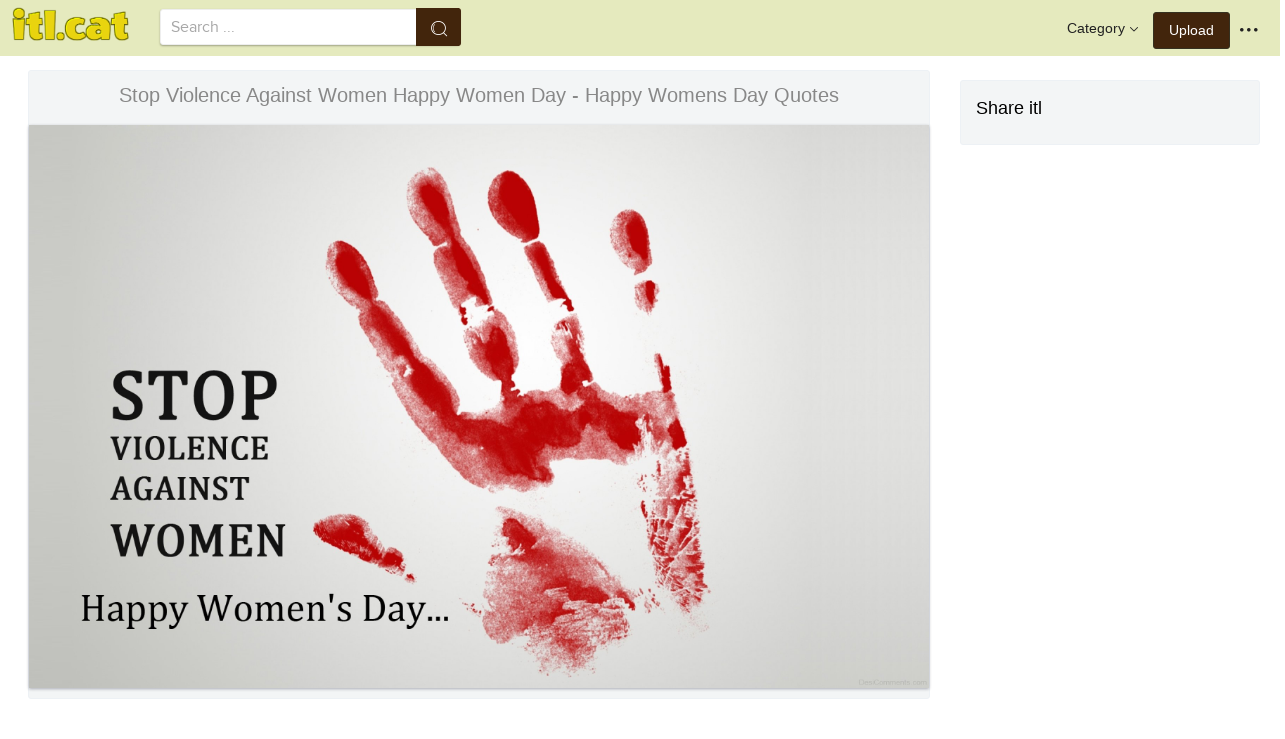

--- FILE ---
content_type: text/html;charset=utf-8
request_url: https://www.itl.cat/wallview/ihoixJ_stop-violence-against-women-happy-women-day-happy/
body_size: 8148
content:





<!DOCTYPE html>
<html lang="en"><head>
<meta http-equiv="Content-Type" content="text/html; charset=UTF-8">

    <title>Stop Violence Against Women Happy Women Day - Happy Womens Day Quotes (#179520) - HD Wallpaper & Backgrounds Download</title>
	<meta name="keywords" content="Stop Violence Against Women Happy Women Day - Happy Womens Day Quotes, wallpapers & background download">
	<meta name="description" content="Stop Violence Against Women Happy Women Day - Happy Womens Day Quotes is hd wallpapers & backgrounds for desktop or mobile device. To find more wallpapers on Itl.cat.">    

<meta name="viewport" content="user-scalable=no, width=device-width, initial-scale=1.0, maximum-scale=1.0">
<link href="https://www.itl.cat/css/hub.css" rel="stylesheet">
 
 <link rel="stylesheet" href="https://www.itl.cat/css/page.css">

<meta property="og:type" content="website" />
<meta property="og:url" content="https://www.itl.cat/wallview/ihoixJ_stop-violence-against-women-happy-women-day-happy/" />
<meta property="og:title" content="Stop Violence Against Women Happy Women Day - Happy Womens Day Quotes (#179520) - HD Wallpaper & Backgrounds Download" />
<meta property="og:description" content="Stop Violence Against Women Happy Women Day - Happy Womens Day Quotes is hd wallpapers & backgrounds for desktop or mobile device. To find more wallpapers on Itl.cat" />
<meta property="og:image" content="https://www.itl.cat/pngfile/big/17-179520_stop-violence-against-women-happy-women-day-happy.jpg">
<meta property="og:site_name" content="itl.cat" />
<meta name="twitter:card" content="photo">
 <link rel="canonical" href="https://www.itl.cat/wallview/ihoixJ_stop-violence-against-women-happy-women-day-happy/" />
 
<style>
.pdt-app-img-link {
    display: none;
    width: 130px;
    height: 130px;
    position: absolute;
    left: 0;
    top: 0;
    right: 0;
    bottom: 0;
    background: url(/images/buy_img_link.png) no-repeat;
    margin: auto;
}
.at-label{display:none;}
.pdt-app-box:hover .pdt-app-img-link{display:inline-block;opacity:.8}.pdt-app-box:hover .pdt-app-img-link:hover{opacity:1}

 
#details tbody tr {
    margin-top: 4px;
}
  #details th {
    width: 1%;
    padding-right: 10px;
}
  #details th,  #details td {
    font-size: 16px;
    padding: 0;
    line-height: 1.5;
    font-weight: normal;
    color: #636363;
}
table th, table td {
    padding: 6px;
    text-align: left;
    vertical-align: top;
} 
.downloadgo {
    color: #444!important;
    display: inline-block;
    background-color: #fff!important;
    border: 1px solid #f3f5f6!important;
    padding: 4px 15px!important;
    font-size: 14px;
    border-radius: 22px!important;
    text-align: center;
}
</style>
 
	<link rel="stylesheet" href="/openjscss/reveal.css?v=1.1">	
  <script type="text/javascript" src="/openjscss/jquery.min.js"></script>
 <script type="text/javascript" src="/openjscss/jquery.reveal.js"></script>
<script async src="//pagead2.googlesyndication.com/pagead/js/adsbygoogle.js"></script>

</head>
<body class="hub">






<header class="hub-top " role="navigation">
<nav class="hub-topcontent clearfix">
<div class="hub-topprofile hub-narrow-show js-narrow-search">
<a href="javascript:;" class="hub-topuserinfo"><i class="iconfont search-icon"></i></a>
</div>
<div class="hub-topprofile">
<a href="javascript:;" class="hub-topuserinfo dropdown-toggle" data-toggle="dropdown"><i class="iconfont menu-icon"></i></a>
<ul class="hub-navtopdropdown hub-boxtop">
 

 
<li><a rel="nofollow" href="https://www.itl.cat/aboutitl/"><i class="iconfont faq-icon"></i></i>About Us</a></li>
<li><a rel="nofollow" href="https://www.itl.cat/privacy/"><i class="iconfont tag-icon"></i>Privcy Policy</a></li>
<li><a rel="nofollow" href="https://www.itl.cat/ixdmca/"><i class="iconfont cc-icon"></i>DMCA</a></li>
<li><a rel="nofollow" href="https://www.itl.cat/terms/"><i class="iconfont term-icon"></i>Terms</a></li>
<li><a rel="nofollow" href="https://www.itl.cat/conus/"><i class="iconfont service-icon"></i>Contact Us</a></li>
<li><a href="https://www.flywallpaper.com"><i class="iconfont term-icon"></i>HD Wallpaper</a></li>


 
</ul>
</div>
<a class="hub-btn contribute-btn hub-narrow-hide" href="https://www.itl.cat/upwall/">Upload</a>
<div class="hub-topprofile">
<a href="javascript:;" class="hub-topuserinfo dropdown-toggle" data-toggle="dropdown">Category<i class="arrow iconfont"></i></a>
<ul class="hub-navtopdropdown languageList hub-boxtop">
<li><a href="https://www.itl.cat/free/arrow/">Arrow</a></li>
<li><a href="https://www.itl.cat/free/bird/">Bird</a></li>
<li><a href="https://www.itl.cat/free/border/">Border</a></li>
<li><a href="https://www.itl.cat/free/banner/">Banner</a></li>
<li><a href="https://www.itl.cat/free/clock/">Clock</a></li>
<li><a href="https://www.itl.cat/free/crown/">Crown</a></li>
<li><a href="https://www.itl.cat/free/cartoon/">Cartoon</a></li>
<li><a href="https://www.itl.cat/free/city/">City</a></li>
<li><a href="https://www.itl.cat/free/flower/">Flower</a></li>
<li><a href="https://www.itl.cat/free/fire/">Fire</a></li>
<li><a href="https://www.itl.cat/free/heart/">Heart</a></li>
<li><a href="https://www.itl.cat/free/emotion/">Emotions</a></li>
<li><a href="https://www.itl.cat/free/girl/">Girls</a></li>
<li><a href="https://www.itl.cat/free/leaf/">Leaf</a></li>
<li><a href="https://www.itl.cat/free/fish/">Fish</a></li>
<li><a href="https://www.itl.cat/free/family/">Family</a></li>
<li><a href="https://www.itl.cat/free/love/">Love</a></li>
<li><a href="https://www.itl.cat/free/money/">Money</a></li>
<li><a href="https://www.itl.cat/free/subscribe/">Subscribe</a></li>
<li><a href="https://www.itl.cat/free/sport/">Sport</a></li>
<li><a href="https://www.itl.cat/free/summer/">Summer</a></li>
<li><a href="https://www.itl.cat/free/winter/">Winter</a></li>
<li><a href="https://www.itl.cat/free/tiger/">Tiger</a></li>
<li><a href="https://www.itl.cat/free/tree/">Tree</a></li>


</ul>
</div>

 
 
 
<a href="https://www.itl.cat" class="  iconfont" style="float:left;"><img style="width:120px;margin-top:6px;" src="/images/biglogo.png"></a>
 
<div class="hub-boxsearch hub-topsearch clearfix">
<form name="keyForm" action="/search.html"   method="get" onsubmit="return search(document.keyForm);">
<div class="hub-boxsearchform">
<input type="text" class="hub-searchinput ui-autocomplete-input" id="k" name="k" autocomplete="off" value="" placeholder="Search ...">
<i class="iconfont search-icon"></i>
<input class="search-btn" type="submit" value="">
</div>
</form>
</div>
</nav>
</header>


<script language="javascript">
		 function search(thisfrm){ var k = thisfrm.k.value; if (k == "") { return false; }
			k = k.replace(/(^\s*)|(\s*$)/g, "");
			k = k.toLowerCase().replace(/ /g, "-");
			if (k == "") { return false; }
			window.location = "https://www.itl.cat/free/"+k+"/";
			return false;
		}
</script>



<section class="hub-content" role="content">

 

<div class="hub-main clearfix" role="main">
<div class="hub-main-content">
<div class="hub-main-contentinner">
<h1 style="font-weight:normal;font-size:16px;padding-left:8px;margin:10px 0 10px;color:#888;"  womens day wallpaper </h1>

<div class="hub-mediacontent hub-boxnormal">
 

<div class="hub-photo">

<div style="font-size:20px;margin:10px 0 6px 0">

<span> Stop Violence Against Women Happy Women Day - Happy Womens Day Quotes</span>

</div>

<div class="hub-photomodal "   >


 <a href="https://www.itl.cat/downwall/ihoixJ_stop-violence-against-women-happy-women-day-happy/"   title=" " class="pdt-app-box" target="_blank">
                <img  style="margin-top:10px;" src="https://www.itl.cat/pngfile/big/17-179520_stop-violence-against-women-happy-women-day-happy.jpg" alt="Stop Violence Against Women Happy Women Day - Happy Womens Day Quotes , HD Wallpaper & Backgrounds" title="Stop Violence Against Women Happy Women Day - Happy Womens Day Quotes, HD Wallpaper & Backgrounds">
				<span class="pdt-app-img-link"></span>
 </a>

 <div  style="margin:10px 0 10px 0;" class="addthis_inline_share_toolbox"></div>
</div>



</div>






 
</div>


 <div style="margin:10px 0 10px 0">
  <ins class="adsbygoogle"
     style="display:block"
     data-ad-client="ca-pub-2341089732466879"
     data-ad-slot="4772674053"
     data-ad-format="auto"
     data-full-width-responsive="true"></ins>
<script>
(adsbygoogle = window.adsbygoogle || []).push({});
</script>
</div>


<div>








<div class="sidebar-section hub-photocc hub-boxnormal ">
            <table id="details">
                <tbody> 
                <tr><th style="white-space:nowrap;font-weight:bold">Resolution</th><td>2560x1600</td></tr>
                
           
				 <tr  style="height:28px;"><th style="white-space:nowrap;font-weight:bold">Image License</th><td>Personal Use</td></tr>

                <tr  style="height:28px;"><th style="white-space:nowrap;font-weight:bold">Size</th><td>280 KB</td></tr>

                 <tr  style="height:28px;"><th style="white-space:nowrap;font-weight:bold">Downloads&nbsp;&nbsp;</th><td>9
				 
				 <span class="descitl.cat">  </span>
				 </td></tr>
            </tbody></table>
</div>

<a href="https://www.itl.cat/downwall/ihoixJ_stop-violence-against-women-happy-women-day-happy/" >
<div class="sidebar-section hub-downloadfree hub-boxnormal ">

<button type="button" class="hub-btn downloadOriginal downloadgo" onclick="javascript:void(0)" style="background-color:#616261;width:100%" ><i class="download-icon iconfont"></i>Free Download</button>
</div> 
</a>
<div style="margin-bottom:10px;">
<a href="https://www.itl.cat/ixdmca/" rel="nofollow" style="color:#1b00ff;    font-size: 19px; font-weight:700;">Report This Image</a>
</div>



 



</div>


</div>






 
</div>
 

<div class="hub-main-sidebar">

<div class="sidebar-section hub-photocc hub-boxnormal " style="margin-top:20px;">
<p style="font-size:18px;margin-bottom:8px;">Share itl</p>
<p><div  class="addthis_inline_share_toolbox"></div></p>
</div>

 



<div    class="sidebar-section  " >

  <ins class="adsbygoogle"
     style="display:block"
     data-ad-client="ca-pub-2341089732466879"
     data-ad-slot="4772674053"
     data-ad-format="auto"
     data-full-width-responsive="true"></ins>
<script>
(adsbygoogle = window.adsbygoogle || []).push({});
</script>

</div>

<div class="sidebar-section hub-narrow-hide">
<div class="navigation clearfix"><em>Hot Tags</em></div>
<div class="hub-tagcloud">
 
                
        <p class="tags">

		
		
		
			<a style="text-transform:capitalize" class="fz14" href="https://www.itl.cat/free/happy-rose-day-download/" >happy rose day download</a>
		
		
			<a style="text-transform:capitalize" class="fz14" href="https://www.itl.cat/free/happy-rose-day-hd/" >happy rose day hd</a>
		
		
			<a style="text-transform:capitalize" class="fz14" href="https://www.itl.cat/free/happy-rose-day/" >happy rose day</a>
		
		
			<a style="text-transform:capitalize" class="fz14" href="https://www.itl.cat/free/happy-independence-day-pakistan/" >happy independence day pakistan</a>
		
		
			<a style="text-transform:capitalize" class="fz14" href="https://www.itl.cat/free/happy-friendship-day/" >happy friendship day</a>
		
		
			<a style="text-transform:capitalize" class="fz14" href="https://www.itl.cat/free/womens-day/" >womens day</a>
		
        </p>
		   

 
</div>
</div>



</div> 
 
</section>

 

</div>



<div id="gallery" style="    background: #fbfbfb;">
<div   style="font-size:20px;height:40px!important;margin:10px;padding:9px 0 0px; background: #fbfbfb;">
You may also like
 
</div>


    <div id="masList" class="clearfix img-list-box  png_tag_list" style="margin-left:6px;">
        




		<div class="list-item img-list"  style="    border-radius: 5px;">
		<div class="img-list-pd" data-realwidth="2560" data-realheight="1600">
			<div class="img-show"  >
			<a href="https://www.itl.cat/wallview/ihoixJ_stop-violence-against-women-happy-women-day-happy/"
			 		
			class="img-part" title="Stop Violence Against Women Happy Women Day - Happy Womens Day Quotes">
				<img class="lazy2" src="/images/default.png" data-original="https://s.itl.cat/pngfile/s/17-179520_stop-violence-against-women-happy-women-day-happy.jpg" alt="happy womens day quotes, HD Wallpaper & Backgrounds" title="happy womens day quotes, HD Wallpaper & Backgrounds">
				<div class="img-bg"></div>
			</a>
			<div class="img-btn-box">
				<a href="https://www.itl.cat/wallview/ihoixJ_stop-violence-against-women-happy-women-day-happy/" style="background: #e6dfdf;"><span>Download</span></a>
			</div>
		</div>
 
		<div class="img-detail">
			<h3 class="img-detail-title">
			<a href="https://www.itl.cat/wallview/ihoixJ_stop-violence-against-women-happy-women-day-happy/" style="text-transform:capitalize"> womens day wallpaper</a></h3>
			<div class="pic-info clearfix"> 
			<p class="info-title fl">
			<img src="https://www.itl.cat/img/computer.png" style="width:20px;vertical-align:middle;  ">
			2560*1600</p>
			<div class="download-info fr">
				<p class="fl download-info-p">
 					<span>280 KB</span>
				</p>
 
			</div>
			</div>
		</div>
		</div></div>

		<div class="list-item img-list"  style="    border-radius: 5px;">
		<div class="img-list-pd" data-realwidth="3840" data-realheight="2160">
			<div class="img-show"  >
			<a href="https://www.itl.cat/wallview/ihoTim_happy-womens-day-wallpaper-quotes-hd-wallpapers-background/"
			 		
			class="img-part" title="Happy Womens Day Wallpaper Quotes Hd Wallpapers Background - Happy International Women&#39;s Day 2018 Quotes">
				<img class="lazy2" src="/images/default.png" data-original="https://s.itl.cat/pngfile/s/17-179728_happy-womens-day-wallpaper-quotes-hd-wallpapers-background.jpg" alt="happy international women&#39;s day 2018 quotes, HD Wallpaper & Backgrounds" title="happy international women&#39;s day 2018 quotes, HD Wallpaper & Backgrounds">
				<div class="img-bg"></div>
			</a>
			<div class="img-btn-box">
				<a href="https://www.itl.cat/wallview/ihoTim_happy-womens-day-wallpaper-quotes-hd-wallpapers-background/" style="background: #e6dfdf;"><span>Download</span></a>
			</div>
		</div>
 
		<div class="img-detail">
			<h3 class="img-detail-title">
			<a href="https://www.itl.cat/wallview/ihoTim_happy-womens-day-wallpaper-quotes-hd-wallpapers-background/" style="text-transform:capitalize"> womens day wallpaper</a></h3>
			<div class="pic-info clearfix"> 
			<p class="info-title fl">
			<img src="https://www.itl.cat/img/computer.png" style="width:20px;vertical-align:middle;  ">
			3840*2160</p>
			<div class="download-info fr">
				<p class="fl download-info-p">
 					<span>528 KB</span>
				</p>
 
			</div>
			</div>
		</div>
		</div></div>

		<div class="list-item img-list"  style="    border-radius: 5px;">
		<div class="img-list-pd" data-realwidth="3840" data-realheight="2160">
			<div class="img-show"  >
			<a href="https://www.itl.cat/wallview/ihoTTh_original-resolution-popular-happy-womens-day-2019-quotes/"
			 		
			class="img-part" title="Original Resolution Popular - Happy Women&#39;s Day 2019 Quotes">
				<img class="lazy2" src="/images/default.png" data-original="https://s.itl.cat/pngfile/s/17-179746_original-resolution-popular-happy-womens-day-2019-quotes.jpg" alt="happy women&#39;s day 2019 quotes, HD Wallpaper & Backgrounds" title="happy women&#39;s day 2019 quotes, HD Wallpaper & Backgrounds">
				<div class="img-bg"></div>
			</a>
			<div class="img-btn-box">
				<a href="https://www.itl.cat/wallview/ihoTTh_original-resolution-popular-happy-womens-day-2019-quotes/" style="background: #e6dfdf;"><span>Download</span></a>
			</div>
		</div>
 
		<div class="img-detail">
			<h3 class="img-detail-title">
			<a href="https://www.itl.cat/wallview/ihoTTh_original-resolution-popular-happy-womens-day-2019-quotes/" style="text-transform:capitalize"> womens day wallpaper</a></h3>
			<div class="pic-info clearfix"> 
			<p class="info-title fl">
			<img src="https://www.itl.cat/img/computer.png" style="width:20px;vertical-align:middle;  ">
			3840*2160</p>
			<div class="download-info fr">
				<p class="fl download-info-p">
 					<span>826 KB</span>
				</p>
 
			</div>
			</div>
		</div>
		</div></div>

		<div class="list-item img-list"  style="    border-radius: 5px;">
		<div class="img-list-pd" data-realwidth="1600" data-realheight="900">
			<div class="img-show"  >
			<a href="https://www.itl.cat/wallview/ihxiiw_holidays-best-womens-day-wallpaper-1600900-happy-womens/"
			 		
			class="img-part" title="Holidays Best Womens Day Wallpaper 1600×900 - Happy Womens Day Quote">
				<img class="lazy2" src="/images/default.png" data-original="https://s.itl.cat/pngfile/s/18-180954_holidays-best-womens-day-wallpaper-1600900-happy-womens.jpg" alt="happy womens day quote, HD Wallpaper & Backgrounds" title="happy womens day quote, HD Wallpaper & Backgrounds">
				<div class="img-bg"></div>
			</a>
			<div class="img-btn-box">
				<a href="https://www.itl.cat/wallview/ihxiiw_holidays-best-womens-day-wallpaper-1600900-happy-womens/" style="background: #e6dfdf;"><span>Download</span></a>
			</div>
		</div>
 
		<div class="img-detail">
			<h3 class="img-detail-title">
			<a href="https://www.itl.cat/wallview/ihxiiw_holidays-best-womens-day-wallpaper-1600900-happy-womens/" style="text-transform:capitalize"> womens day wallpaper</a></h3>
			<div class="pic-info clearfix"> 
			<p class="info-title fl">
			<img src="https://www.itl.cat/img/computer.png" style="width:20px;vertical-align:middle;  ">
			1600*900</p>
			<div class="download-info fr">
				<p class="fl download-info-p">
 					<span>106 KB</span>
				</p>
 
			</div>
			</div>
		</div>
		</div></div>

		<div class="list-item img-list"  style="    border-radius: 5px;">
		<div class="img-list-pd" data-realwidth="1400" data-realheight="767">
			<div class="img-show"  >
			<a href="https://www.itl.cat/wallview/ihoToi_international-womens-day-2019-happy-international-womens-day/"
			 		
			class="img-part" title="International Women&#39;s Day 2019 - Happy International Women&#39;s Day 2018">
				<img class="lazy2" src="/images/default.png" data-original="https://s.itl.cat/pngfile/s/17-179785_international-womens-day-2019-happy-international-womens-day.jpg" alt="happy international women&#39;s day 2018, HD Wallpaper & Backgrounds" title="happy international women&#39;s day 2018, HD Wallpaper & Backgrounds">
				<div class="img-bg"></div>
			</a>
			<div class="img-btn-box">
				<a href="https://www.itl.cat/wallview/ihoToi_international-womens-day-2019-happy-international-womens-day/" style="background: #e6dfdf;"><span>Download</span></a>
			</div>
		</div>
 
		<div class="img-detail">
			<h3 class="img-detail-title">
			<a href="https://www.itl.cat/wallview/ihoToi_international-womens-day-2019-happy-international-womens-day/" style="text-transform:capitalize"> womens day wallpaper</a></h3>
			<div class="pic-info clearfix"> 
			<p class="info-title fl">
			<img src="https://www.itl.cat/img/computer.png" style="width:20px;vertical-align:middle;  ">
			1400*767</p>
			<div class="download-info fr">
				<p class="fl download-info-p">
 					<span>78 KB</span>
				</p>
 
			</div>
			</div>
		</div>
		</div></div>

		<div class="list-item img-list"  style="    border-radius: 5px;">
		<div class="img-list-pd" data-realwidth="1920" data-realheight="1080">
			<div class="img-show"  >
			<a href="https://www.itl.cat/wallview/Twioxx_ugadi-wishes-in-telugu-gudi-padwa-marathi-ugadi/"
			 		
			class="img-part" title="Ugadi Wishes In Telugu, Gudi Padwa Marathi, Ugadi Wishes - Happy Women&#39;s Day 2019 Quotes">
				<img class="lazy2" src="/images/default.png" data-original="https://s.itl.cat/pngfile/s/58-581611_ugadi-wishes-in-telugu-gudi-padwa-marathi-ugadi.jpg" alt="happy women&#39;s day 2019 quotes, HD Wallpaper & Backgrounds" title="happy women&#39;s day 2019 quotes, HD Wallpaper & Backgrounds">
				<div class="img-bg"></div>
			</a>
			<div class="img-btn-box">
				<a href="https://www.itl.cat/wallview/Twioxx_ugadi-wishes-in-telugu-gudi-padwa-marathi-ugadi/" style="background: #e6dfdf;"><span>Download</span></a>
			</div>
		</div>
 
		<div class="img-detail">
			<h3 class="img-detail-title">
			<a href="https://www.itl.cat/wallview/Twioxx_ugadi-wishes-in-telugu-gudi-padwa-marathi-ugadi/" style="text-transform:capitalize"> gudi padwa wallpaper</a></h3>
			<div class="pic-info clearfix"> 
			<p class="info-title fl">
			<img src="https://www.itl.cat/img/computer.png" style="width:20px;vertical-align:middle;  ">
			1920*1080</p>
			<div class="download-info fr">
				<p class="fl download-info-p">
 					<span>248 KB</span>
				</p>
 
			</div>
			</div>
		</div>
		</div></div>

		<div class="list-item img-list"  style="    border-radius: 5px;">
		<div class="img-list-pd" data-realwidth="1200" data-realheight="630">
			<div class="img-show"  >
			<a href="https://www.itl.cat/wallview/ihohiR_womens-day-images-hd-wallpapers-happy-womens-day/"
			 		
			class="img-part" title="Women&#39;s Day Images Hd Wallpapers - Happy Women&#39;s Day Hd">
				<img class="lazy2" src="/images/default.png" data-original="https://s.itl.cat/pngfile/s/17-179573_womens-day-images-hd-wallpapers-happy-womens-day.jpg" alt="happy women&#39;s day hd, HD Wallpaper & Backgrounds" title="happy women&#39;s day hd, HD Wallpaper & Backgrounds">
				<div class="img-bg"></div>
			</a>
			<div class="img-btn-box">
				<a href="https://www.itl.cat/wallview/ihohiR_womens-day-images-hd-wallpapers-happy-womens-day/" style="background: #e6dfdf;"><span>Download</span></a>
			</div>
		</div>
 
		<div class="img-detail">
			<h3 class="img-detail-title">
			<a href="https://www.itl.cat/wallview/ihohiR_womens-day-images-hd-wallpapers-happy-womens-day/" style="text-transform:capitalize"> womens day wallpaper</a></h3>
			<div class="pic-info clearfix"> 
			<p class="info-title fl">
			<img src="https://www.itl.cat/img/computer.png" style="width:20px;vertical-align:middle;  ">
			1200*630</p>
			<div class="download-info fr">
				<p class="fl download-info-p">
 					<span>93 KB</span>
				</p>
 
			</div>
			</div>
		</div>
		</div></div>

		<div class="list-item img-list"  style="    border-radius: 5px;">
		<div class="img-list-pd" data-realwidth="1280" data-realheight="794">
			<div class="img-show"  >
			<a href="https://www.itl.cat/wallview/ihobwi_happy-womens-day-hd-images-wallpapers-pics-happy/"
			 		
			class="img-part" title="Happy Women&#39;s Day Hd Images, Wallpapers, Pics - Happy Women&#39;s Day 2017">
				<img class="lazy2" src="/images/default.png" data-original="https://s.itl.cat/pngfile/s/17-179975_happy-womens-day-hd-images-wallpapers-pics-happy.jpg" alt="happy women&#39;s day 2017, HD Wallpaper & Backgrounds" title="happy women&#39;s day 2017, HD Wallpaper & Backgrounds">
				<div class="img-bg"></div>
			</a>
			<div class="img-btn-box">
				<a href="https://www.itl.cat/wallview/ihobwi_happy-womens-day-hd-images-wallpapers-pics-happy/" style="background: #e6dfdf;"><span>Download</span></a>
			</div>
		</div>
 
		<div class="img-detail">
			<h3 class="img-detail-title">
			<a href="https://www.itl.cat/wallview/ihobwi_happy-womens-day-hd-images-wallpapers-pics-happy/" style="text-transform:capitalize"> womens day wallpaper</a></h3>
			<div class="pic-info clearfix"> 
			<p class="info-title fl">
			<img src="https://www.itl.cat/img/computer.png" style="width:20px;vertical-align:middle;  ">
			1280*794</p>
			<div class="download-info fr">
				<p class="fl download-info-p">
 					<span>197 KB</span>
				</p>
 
			</div>
			</div>
		</div>
		</div></div>

		<div class="list-item img-list"  style="    border-radius: 5px;">
		<div class="img-list-pd" data-realwidth="1600" data-realheight="1000">
			<div class="img-show"  >
			<a href="https://www.itl.cat/wallview/wwRxhw_happy-womens-day-2016-images-wallpapers-happy-womens/"
			 		
			class="img-part" title="Happy Women&#39;s Day 2016 Images Wallpapers - Happy Women&#39;s Day Hd">
				<img class="lazy2" src="/images/default.png" data-original="https://s.itl.cat/pngfile/s/143-1439510_happy-womens-day-2016-images-wallpapers-happy-womens.jpg" alt="happy women&#39;s day hd, HD Wallpaper & Backgrounds" title="happy women&#39;s day hd, HD Wallpaper & Backgrounds">
				<div class="img-bg"></div>
			</a>
			<div class="img-btn-box">
				<a href="https://www.itl.cat/wallview/wwRxhw_happy-womens-day-2016-images-wallpapers-happy-womens/" style="background: #e6dfdf;"><span>Download</span></a>
			</div>
		</div>
 
		<div class="img-detail">
			<h3 class="img-detail-title">
			<a href="https://www.itl.cat/wallview/wwRxhw_happy-womens-day-2016-images-wallpapers-happy-womens/" style="text-transform:capitalize"> women&#39;s day images wallpaper</a></h3>
			<div class="pic-info clearfix"> 
			<p class="info-title fl">
			<img src="https://www.itl.cat/img/computer.png" style="width:20px;vertical-align:middle;  ">
			1600*1000</p>
			<div class="download-info fr">
				<p class="fl download-info-p">
 					<span>155 KB</span>
				</p>
 
			</div>
			</div>
		</div>
		</div></div>

		<div class="list-item img-list"  style="    border-radius: 5px;">
		<div class="img-list-pd" data-realwidth="1200" data-realheight="667">
			<div class="img-show"  >
			<a href="https://www.itl.cat/wallview/iobxwoR_women-s-day-images-and-hd-wallpapers-for/"
			 		
			class="img-part" title="Women S Day Images And Hd Wallpapers For Free Download - Happy International Women&#39;s Day 2020">
				<img class="lazy2" src="/images/default.png" data-original="https://s.itl.cat/pngfile/s/317-3179203_women-s-day-images-and-hd-wallpapers-for.jpg" alt="happy international women&#39;s day 2020, HD Wallpaper & Backgrounds" title="happy international women&#39;s day 2020, HD Wallpaper & Backgrounds">
				<div class="img-bg"></div>
			</a>
			<div class="img-btn-box">
				<a href="https://www.itl.cat/wallview/iobxwoR_women-s-day-images-and-hd-wallpapers-for/" style="background: #e6dfdf;"><span>Download</span></a>
			</div>
		</div>
 
		<div class="img-detail">
			<h3 class="img-detail-title">
			<a href="https://www.itl.cat/wallview/iobxwoR_women-s-day-images-and-hd-wallpapers-for/" style="text-transform:capitalize"> women&#39;s day wallpaper</a></h3>
			<div class="pic-info clearfix"> 
			<p class="info-title fl">
			<img src="https://www.itl.cat/img/computer.png" style="width:20px;vertical-align:middle;  ">
			1200*667</p>
			<div class="download-info fr">
				<p class="fl download-info-p">
 					<span>76 KB</span>
				</p>
 
			</div>
			</div>
		</div>
		</div></div>

		<div class="list-item img-list"  style="    border-radius: 5px;">
		<div class="img-list-pd" data-realwidth="2880" data-realheight="1800">
			<div class="img-show"  >
			<a href="https://www.itl.cat/wallview/ihohbi_womens-day-hd-wallpaper-happy-womens-day-maa/"
			 		
			class="img-part" title="Women&#39;s Day Hd Wallpaper - Happy Women&#39;s Day Maa">
				<img class="lazy2" src="/images/default.png" data-original="https://s.itl.cat/pngfile/s/17-179620_womens-day-hd-wallpaper-happy-womens-day-maa.jpg" alt="happy women&#39;s day maa, HD Wallpaper & Backgrounds" title="happy women&#39;s day maa, HD Wallpaper & Backgrounds">
				<div class="img-bg"></div>
			</a>
			<div class="img-btn-box">
				<a href="https://www.itl.cat/wallview/ihohbi_womens-day-hd-wallpaper-happy-womens-day-maa/" style="background: #e6dfdf;"><span>Download</span></a>
			</div>
		</div>
 
		<div class="img-detail">
			<h3 class="img-detail-title">
			<a href="https://www.itl.cat/wallview/ihohbi_womens-day-hd-wallpaper-happy-womens-day-maa/" style="text-transform:capitalize"> womens day wallpaper</a></h3>
			<div class="pic-info clearfix"> 
			<p class="info-title fl">
			<img src="https://www.itl.cat/img/computer.png" style="width:20px;vertical-align:middle;  ">
			2880*1800</p>
			<div class="download-info fr">
				<p class="fl download-info-p">
 					<span>588 KB</span>
				</p>
 
			</div>
			</div>
		</div>
		</div></div>

		<div class="list-item img-list"  style="    border-radius: 5px;">
		<div class="img-list-pd" data-realwidth="1500" data-realheight="798">
			<div class="img-show"  >
			<a href="https://www.itl.cat/wallview/ihoTJw_womens-day-wallpaper-happy-womens-day-2019/"
			 		
			class="img-part" title="Women&#39;s Day Wallpaper - Happy Women&#39;s Day 2019">
				<img class="lazy2" src="/images/default.png" data-original="https://s.itl.cat/pngfile/s/17-179817_womens-day-wallpaper-happy-womens-day-2019.jpg" alt="happy women&#39;s day 2019, HD Wallpaper & Backgrounds" title="happy women&#39;s day 2019, HD Wallpaper & Backgrounds">
				<div class="img-bg"></div>
			</a>
			<div class="img-btn-box">
				<a href="https://www.itl.cat/wallview/ihoTJw_womens-day-wallpaper-happy-womens-day-2019/" style="background: #e6dfdf;"><span>Download</span></a>
			</div>
		</div>
 
		<div class="img-detail">
			<h3 class="img-detail-title">
			<a href="https://www.itl.cat/wallview/ihoTJw_womens-day-wallpaper-happy-womens-day-2019/" style="text-transform:capitalize"> womens day wallpaper</a></h3>
			<div class="pic-info clearfix"> 
			<p class="info-title fl">
			<img src="https://www.itl.cat/img/computer.png" style="width:20px;vertical-align:middle;  ">
			1500*798</p>
			<div class="download-info fr">
				<p class="fl download-info-p">
 					<span>81 KB</span>
				</p>
 
			</div>
			</div>
		</div>
		</div></div>

		<div class="list-item img-list"  style="    border-radius: 5px;">
		<div class="img-list-pd" data-realwidth="1920" data-realheight="1080">
			<div class="img-show"  >
			<a href="https://www.itl.cat/wallview/ihoJhR_2012-international-womens-day-happy-womens-day-fashion/"
			 		
			class="img-part" title="2012 International Women&#39;s Day - Happy Women&#39;s Day Fashion">
				<img class="lazy2" src="/images/default.png" data-original="https://s.itl.cat/pngfile/s/18-180331_2012-international-womens-day-happy-womens-day-fashion.jpg" alt="happy women&#39;s day fashion, HD Wallpaper & Backgrounds" title="happy women&#39;s day fashion, HD Wallpaper & Backgrounds">
				<div class="img-bg"></div>
			</a>
			<div class="img-btn-box">
				<a href="https://www.itl.cat/wallview/ihoJhR_2012-international-womens-day-happy-womens-day-fashion/" style="background: #e6dfdf;"><span>Download</span></a>
			</div>
		</div>
 
		<div class="img-detail">
			<h3 class="img-detail-title">
			<a href="https://www.itl.cat/wallview/ihoJhR_2012-international-womens-day-happy-womens-day-fashion/" style="text-transform:capitalize"> womens day wallpaper</a></h3>
			<div class="pic-info clearfix"> 
			<p class="info-title fl">
			<img src="https://www.itl.cat/img/computer.png" style="width:20px;vertical-align:middle;  ">
			1920*1080</p>
			<div class="download-info fr">
				<p class="fl download-info-p">
 					<span>668 KB</span>
				</p>
 
			</div>
			</div>
		</div>
		</div></div>

		<div class="list-item img-list"  style="    border-radius: 5px;">
		<div class="img-list-pd" data-realwidth="1920" data-realheight="1200">
			<div class="img-show"  >
			<a href="https://www.itl.cat/wallview/ihowwm_womens-day-wallpaper-happy-womens-day-hd/"
			 		
			class="img-part" title="Women&#39;s Day Wallpaper - Happy Women&#39;s Day Hd">
				<img class="lazy2" src="/images/default.png" data-original="https://s.itl.cat/pngfile/s/18-180587_womens-day-wallpaper-happy-womens-day-hd.jpg" alt="happy women&#39;s day hd, HD Wallpaper & Backgrounds" title="happy women&#39;s day hd, HD Wallpaper & Backgrounds">
				<div class="img-bg"></div>
			</a>
			<div class="img-btn-box">
				<a href="https://www.itl.cat/wallview/ihowwm_womens-day-wallpaper-happy-womens-day-hd/" style="background: #e6dfdf;"><span>Download</span></a>
			</div>
		</div>
 
		<div class="img-detail">
			<h3 class="img-detail-title">
			<a href="https://www.itl.cat/wallview/ihowwm_womens-day-wallpaper-happy-womens-day-hd/" style="text-transform:capitalize"> womens day wallpaper</a></h3>
			<div class="pic-info clearfix"> 
			<p class="info-title fl">
			<img src="https://www.itl.cat/img/computer.png" style="width:20px;vertical-align:middle;  ">
			1920*1200</p>
			<div class="download-info fr">
				<p class="fl download-info-p">
 					<span>391 KB</span>
				</p>
 
			</div>
			</div>
		</div>
		</div></div>

		<div class="list-item img-list"  style="    border-radius: 5px;">
		<div class="img-list-pd" data-realwidth="3840" data-realheight="2160">
			<div class="img-show"  >
			<a href="https://www.itl.cat/wallview/ihohwb_happy-womans-day-march-8-wallpaper-4k-happy/"
			 		
			class="img-part" title="Happy Womans Day March 8 Wallpaper 4k - Happy Women&#39;s Day 4k">
				<img class="lazy2" src="/images/default.png" data-original="https://s.itl.cat/pngfile/s/17-179682_happy-womans-day-march-8-wallpaper-4k-happy.jpg" alt="happy women&#39;s day 4k, HD Wallpaper & Backgrounds" title="happy women&#39;s day 4k, HD Wallpaper & Backgrounds">
				<div class="img-bg"></div>
			</a>
			<div class="img-btn-box">
				<a href="https://www.itl.cat/wallview/ihohwb_happy-womans-day-march-8-wallpaper-4k-happy/" style="background: #e6dfdf;"><span>Download</span></a>
			</div>
		</div>
 
		<div class="img-detail">
			<h3 class="img-detail-title">
			<a href="https://www.itl.cat/wallview/ihohwb_happy-womans-day-march-8-wallpaper-4k-happy/" style="text-transform:capitalize"> womens day wallpaper</a></h3>
			<div class="pic-info clearfix"> 
			<p class="info-title fl">
			<img src="https://www.itl.cat/img/computer.png" style="width:20px;vertical-align:middle;  ">
			3840*2160</p>
			<div class="download-info fr">
				<p class="fl download-info-p">
 					<span>868 KB</span>
				</p>
 
			</div>
			</div>
		</div>
		</div></div>

		<div class="list-item img-list"  style="    border-radius: 5px;">
		<div class="img-list-pd" data-realwidth="1024" data-realheight="640">
			<div class="img-show"  >
			<a href="https://www.itl.cat/wallview/ihohiw_8th-march-world-womens-day-hd-images-for/"
			 		
			class="img-part" title="8th March World Womens Day Hd Images For Wishing - Happy International Women&#39;s Day 2019">
				<img class="lazy2" src="/images/default.png" data-original="https://s.itl.cat/pngfile/s/17-179587_8th-march-world-womens-day-hd-images-for.jpg" alt="happy international women&#39;s day 2019, HD Wallpaper & Backgrounds" title="happy international women&#39;s day 2019, HD Wallpaper & Backgrounds">
				<div class="img-bg"></div>
			</a>
			<div class="img-btn-box">
				<a href="https://www.itl.cat/wallview/ihohiw_8th-march-world-womens-day-hd-images-for/" style="background: #e6dfdf;"><span>Download</span></a>
			</div>
		</div>
 
		<div class="img-detail">
			<h3 class="img-detail-title">
			<a href="https://www.itl.cat/wallview/ihohiw_8th-march-world-womens-day-hd-images-for/" style="text-transform:capitalize"> womens day wallpaper</a></h3>
			<div class="pic-info clearfix"> 
			<p class="info-title fl">
			<img src="https://www.itl.cat/img/computer.png" style="width:20px;vertical-align:middle;  ">
			1024*640</p>
			<div class="download-info fr">
				<p class="fl download-info-p">
 					<span>77 KB</span>
				</p>
 
			</div>
			</div>
		</div>
		</div></div>

		<div class="list-item img-list"  style="    border-radius: 5px;">
		<div class="img-list-pd" data-realwidth="1865" data-realheight="1080">
			<div class="img-show"  >
			<a href="https://www.itl.cat/wallview/ihohmb_holidays-international-womens-day-happiness-in-womens-happy/"
			 		
			class="img-part" title="Holidays International Womens Day Happiness In Womens - Happy Women&#39;s Day 8 3">
				<img class="lazy2" src="/images/default.png" data-original="https://s.itl.cat/pngfile/s/17-179698_holidays-international-womens-day-happiness-in-womens-happy.jpg" alt="happy women&#39;s day 8 3, HD Wallpaper & Backgrounds" title="happy women&#39;s day 8 3, HD Wallpaper & Backgrounds">
				<div class="img-bg"></div>
			</a>
			<div class="img-btn-box">
				<a href="https://www.itl.cat/wallview/ihohmb_holidays-international-womens-day-happiness-in-womens-happy/" style="background: #e6dfdf;"><span>Download</span></a>
			</div>
		</div>
 
		<div class="img-detail">
			<h3 class="img-detail-title">
			<a href="https://www.itl.cat/wallview/ihohmb_holidays-international-womens-day-happiness-in-womens-happy/" style="text-transform:capitalize"> womens day wallpaper</a></h3>
			<div class="pic-info clearfix"> 
			<p class="info-title fl">
			<img src="https://www.itl.cat/img/computer.png" style="width:20px;vertical-align:middle;  ">
			1865*1080</p>
			<div class="download-info fr">
				<p class="fl download-info-p">
 					<span>176 KB</span>
				</p>
 
			</div>
			</div>
		</div>
		</div></div>

		<div class="list-item img-list"  style="    border-radius: 5px;">
		<div class="img-list-pd" data-realwidth="1920" data-realheight="1200">
			<div class="img-show"  >
			<a href="https://www.itl.cat/wallview/ihooRh_happy-womens-day-hd/"
			 		
			class="img-part" title="Happy Womens Day Hd">
				<img class="lazy2" src="/images/default.png" data-original="https://s.itl.cat/pngfile/s/18-180009_happy-womens-day-hd.jpg" alt="happy womens day hd, HD Wallpaper & Backgrounds" title="happy womens day hd, HD Wallpaper & Backgrounds">
				<div class="img-bg"></div>
			</a>
			<div class="img-btn-box">
				<a href="https://www.itl.cat/wallview/ihooRh_happy-womens-day-hd/" style="background: #e6dfdf;"><span>Download</span></a>
			</div>
		</div>
 
		<div class="img-detail">
			<h3 class="img-detail-title">
			<a href="https://www.itl.cat/wallview/ihooRh_happy-womens-day-hd/" style="text-transform:capitalize"> womens day wallpaper</a></h3>
			<div class="pic-info clearfix"> 
			<p class="info-title fl">
			<img src="https://www.itl.cat/img/computer.png" style="width:20px;vertical-align:middle;  ">
			1920*1200</p>
			<div class="download-info fr">
				<p class="fl download-info-p">
 					<span>126 KB</span>
				</p>
 
			</div>
			</div>
		</div>
		</div></div>

		<div class="list-item img-list"  style="    border-radius: 5px;">
		<div class="img-list-pd" data-realwidth="1920" data-realheight="1200">
			<div class="img-show"  >
			<a href="https://www.itl.cat/wallview/ihoJwm_happy-womens-day-hd/"
			 		
			class="img-part" title="Happy Womens Day Hd">
				<img class="lazy2" src="/images/default.png" data-original="https://s.itl.cat/pngfile/s/18-180424_happy-womens-day-hd.jpg" alt="happy womens day hd, HD Wallpaper & Backgrounds" title="happy womens day hd, HD Wallpaper & Backgrounds">
				<div class="img-bg"></div>
			</a>
			<div class="img-btn-box">
				<a href="https://www.itl.cat/wallview/ihoJwm_happy-womens-day-hd/" style="background: #e6dfdf;"><span>Download</span></a>
			</div>
		</div>
 
		<div class="img-detail">
			<h3 class="img-detail-title">
			<a href="https://www.itl.cat/wallview/ihoJwm_happy-womens-day-hd/" style="text-transform:capitalize"> womens day wallpaper</a></h3>
			<div class="pic-info clearfix"> 
			<p class="info-title fl">
			<img src="https://www.itl.cat/img/computer.png" style="width:20px;vertical-align:middle;  ">
			1920*1200</p>
			<div class="download-info fr">
				<p class="fl download-info-p">
 					<span>174 KB</span>
				</p>
 
			</div>
			</div>
		</div>
		</div></div>

		<div class="list-item img-list"  style="    border-radius: 5px;">
		<div class="img-list-pd" data-realwidth="1920" data-realheight="1200">
			<div class="img-show"  >
			<a href="https://www.itl.cat/wallview/ihowih_original-friend-happy-womens-day/"
			 		
			class="img-part" title="Original - Friend Happy Women&#39;s Day">
				<img class="lazy2" src="/images/default.png" data-original="https://s.itl.cat/pngfile/s/18-180446_original-friend-happy-womens-day.jpg" alt="friend happy women&#39;s day, HD Wallpaper & Backgrounds" title="friend happy women&#39;s day, HD Wallpaper & Backgrounds">
				<div class="img-bg"></div>
			</a>
			<div class="img-btn-box">
				<a href="https://www.itl.cat/wallview/ihowih_original-friend-happy-womens-day/" style="background: #e6dfdf;"><span>Download</span></a>
			</div>
		</div>
 
		<div class="img-detail">
			<h3 class="img-detail-title">
			<a href="https://www.itl.cat/wallview/ihowih_original-friend-happy-womens-day/" style="text-transform:capitalize"> womens day wallpaper</a></h3>
			<div class="pic-info clearfix"> 
			<p class="info-title fl">
			<img src="https://www.itl.cat/img/computer.png" style="width:20px;vertical-align:middle;  ">
			1920*1200</p>
			<div class="download-info fr">
				<p class="fl download-info-p">
 					<span>175 KB</span>
				</p>
 
			</div>
			</div>
		</div>
		</div></div>

		<div class="list-item img-list"  style="    border-radius: 5px;">
		<div class="img-list-pd" data-realwidth="950" data-realheight="534">
			<div class="img-show"  >
			<a href="https://www.itl.cat/wallview/ihxxTT_happy-international-womens-day-2019/"
			 		
			class="img-part" title="Happy International Women&#39;s Day 2019">
				<img class="lazy2" src="/images/default.png" data-original="https://s.itl.cat/pngfile/s/18-181844_happy-international-womens-day-2019.jpg" alt="happy international women&#39;s day 2019, HD Wallpaper & Backgrounds" title="happy international women&#39;s day 2019, HD Wallpaper & Backgrounds">
				<div class="img-bg"></div>
			</a>
			<div class="img-btn-box">
				<a href="https://www.itl.cat/wallview/ihxxTT_happy-international-womens-day-2019/" style="background: #e6dfdf;"><span>Download</span></a>
			</div>
		</div>
 
		<div class="img-detail">
			<h3 class="img-detail-title">
			<a href="https://www.itl.cat/wallview/ihxxTT_happy-international-womens-day-2019/" style="text-transform:capitalize"> womens day wallpaper</a></h3>
			<div class="pic-info clearfix"> 
			<p class="info-title fl">
			<img src="https://www.itl.cat/img/computer.png" style="width:20px;vertical-align:middle;  ">
			950*534</p>
			<div class="download-info fr">
				<p class="fl download-info-p">
 					<span>45 KB</span>
				</p>
 
			</div>
			</div>
		</div>
		</div></div>

		<div class="list-item img-list"  style="    border-radius: 5px;">
		<div class="img-list-pd" data-realwidth="1600" data-realheight="900">
			<div class="img-show"  >
			<a href="https://www.itl.cat/wallview/hiwRRJ_popular-happy-womens-day-2017/"
			 		
			class="img-part" title="Popular - Happy Women&#39;s Day 2017">
				<img class="lazy2" src="/images/default.png" data-original="https://s.itl.cat/pngfile/s/31-317714_popular-happy-womens-day-2017.jpg" alt="happy women&#39;s day 2017, HD Wallpaper & Backgrounds" title="happy women&#39;s day 2017, HD Wallpaper & Backgrounds">
				<div class="img-bg"></div>
			</a>
			<div class="img-btn-box">
				<a href="https://www.itl.cat/wallview/hiwRRJ_popular-happy-womens-day-2017/" style="background: #e6dfdf;"><span>Download</span></a>
			</div>
		</div>
 
		<div class="img-detail">
			<h3 class="img-detail-title">
			<a href="https://www.itl.cat/wallview/hiwRRJ_popular-happy-womens-day-2017/" style="text-transform:capitalize"> women&#39;s day wallpaper</a></h3>
			<div class="pic-info clearfix"> 
			<p class="info-title fl">
			<img src="https://www.itl.cat/img/computer.png" style="width:20px;vertical-align:middle;  ">
			1600*900</p>
			<div class="download-info fr">
				<p class="fl download-info-p">
 					<span>265 KB</span>
				</p>
 
			</div>
			</div>
		</div>
		</div></div>

		<div class="list-item img-list"  style="    border-radius: 5px;">
		<div class="img-list-pd" data-realwidth="1920" data-realheight="1080">
			<div class="img-show"  >
			<a href="https://www.itl.cat/wallview/iobxwoo_happy-womens-day-diamond/"
			 		
			class="img-part" title="Happy Women&#39;s Day Diamond">
				<img class="lazy2" src="/images/default.png" data-original="https://s.itl.cat/pngfile/s/317-3179234_happy-womens-day-diamond.jpg" alt="happy women&#39;s day diamond, HD Wallpaper & Backgrounds" title="happy women&#39;s day diamond, HD Wallpaper & Backgrounds">
				<div class="img-bg"></div>
			</a>
			<div class="img-btn-box">
				<a href="https://www.itl.cat/wallview/iobxwoo_happy-womens-day-diamond/" style="background: #e6dfdf;"><span>Download</span></a>
			</div>
		</div>
 
		<div class="img-detail">
			<h3 class="img-detail-title">
			<a href="https://www.itl.cat/wallview/iobxwoo_happy-womens-day-diamond/" style="text-transform:capitalize"> women&#39;s day wallpaper</a></h3>
			<div class="pic-info clearfix"> 
			<p class="info-title fl">
			<img src="https://www.itl.cat/img/computer.png" style="width:20px;vertical-align:middle;  ">
			1920*1080</p>
			<div class="download-info fr">
				<p class="fl download-info-p">
 					<span>174 KB</span>
				</p>
 
			</div>
			</div>
		</div>
		</div></div>

		<div class="list-item img-list"  style="    border-radius: 5px;">
		<div class="img-list-pd" data-realwidth="1366" data-realheight="853">
			<div class="img-show"  >
			<a href="https://www.itl.cat/wallview/wwRxoi_download-international-womens-day-best-wallpaper-wallpaper-happy/"
			 		
			class="img-part" title="Download International Women&#39;s Day Best Wallpaper Wallpaper - Happy Women&#39;s Day Hd">
				<img class="lazy2" src="/images/default.png" data-original="https://s.itl.cat/pngfile/s/143-1439549_download-international-womens-day-best-wallpaper-wallpaper-happy.jpg" alt="happy women&#39;s day hd, HD Wallpaper & Backgrounds" title="happy women&#39;s day hd, HD Wallpaper & Backgrounds">
				<div class="img-bg"></div>
			</a>
			<div class="img-btn-box">
				<a href="https://www.itl.cat/wallview/wwRxoi_download-international-womens-day-best-wallpaper-wallpaper-happy/" style="background: #e6dfdf;"><span>Download</span></a>
			</div>
		</div>
 
		<div class="img-detail">
			<h3 class="img-detail-title">
			<a href="https://www.itl.cat/wallview/wwRxoi_download-international-womens-day-best-wallpaper-wallpaper-happy/" style="text-transform:capitalize"> women&#39;s day images wallpaper</a></h3>
			<div class="pic-info clearfix"> 
			<p class="info-title fl">
			<img src="https://www.itl.cat/img/computer.png" style="width:20px;vertical-align:middle;  ">
			1366*853</p>
			<div class="download-info fr">
				<p class="fl download-info-p">
 					<span>83 KB</span>
				</p>
 
			</div>
			</div>
		</div>
		</div></div>

		<div class="list-item img-list"  style="    border-radius: 5px;">
		<div class="img-list-pd" data-realwidth="1920" data-realheight="1200">
			<div class="img-show"  >
			<a href="https://www.itl.cat/wallview/hiJJmT_images-for-desktop-wallpapers-for-womens-day-happy/"
			 		
			class="img-part" title="Images For Desktop Wallpapers For Women&#39;s Day - Happy Woman Day Gif">
				<img class="lazy2" src="/images/default.png" data-original="https://s.itl.cat/pngfile/s/31-317390_images-for-desktop-wallpapers-for-womens-day-happy.jpg" alt="happy woman day gif, HD Wallpaper & Backgrounds" title="happy woman day gif, HD Wallpaper & Backgrounds">
				<div class="img-bg"></div>
			</a>
			<div class="img-btn-box">
				<a href="https://www.itl.cat/wallview/hiJJmT_images-for-desktop-wallpapers-for-womens-day-happy/" style="background: #e6dfdf;"><span>Download</span></a>
			</div>
		</div>
 
		<div class="img-detail">
			<h3 class="img-detail-title">
			<a href="https://www.itl.cat/wallview/hiJJmT_images-for-desktop-wallpapers-for-womens-day-happy/" style="text-transform:capitalize"> women&#39;s day wallpaper</a></h3>
			<div class="pic-info clearfix"> 
			<p class="info-title fl">
			<img src="https://www.itl.cat/img/computer.png" style="width:20px;vertical-align:middle;  ">
			1920*1200</p>
			<div class="download-info fr">
				<p class="fl download-info-p">
 					<span>317 KB</span>
				</p>
 
			</div>
			</div>
		</div>
		</div></div>

		<div class="list-item img-list"  style="    border-radius: 5px;">
		<div class="img-list-pd" data-realwidth="1000" data-realheight="565">
			<div class="img-show"  >
			<a href="https://www.itl.cat/wallview/ihhRxo_happy-rose-day-2019-happy-womens-day-2019/"
			 		
			class="img-part" title="Happy Rose Day 2019 - Happy Women&#39;s Day 2019">
				<img class="lazy2" src="/images/default.png" data-original="https://s.itl.cat/pngfile/s/17-174981_happy-rose-day-2019-happy-womens-day-2019.jpg" alt="happy women&#39;s day 2019, HD Wallpaper & Backgrounds" title="happy women&#39;s day 2019, HD Wallpaper & Backgrounds">
				<div class="img-bg"></div>
			</a>
			<div class="img-btn-box">
				<a href="https://www.itl.cat/wallview/ihhRxo_happy-rose-day-2019-happy-womens-day-2019/" style="background: #e6dfdf;"><span>Download</span></a>
			</div>
		</div>
 
		<div class="img-detail">
			<h3 class="img-detail-title">
			<a href="https://www.itl.cat/wallview/ihhRxo_happy-rose-day-2019-happy-womens-day-2019/" style="text-transform:capitalize"> happy rose day wallpaper</a></h3>
			<div class="pic-info clearfix"> 
			<p class="info-title fl">
			<img src="https://www.itl.cat/img/computer.png" style="width:20px;vertical-align:middle;  ">
			1000*565</p>
			<div class="download-info fr">
				<p class="fl download-info-p">
 					<span>105 KB</span>
				</p>
 
			</div>
			</div>
		</div>
		</div></div>

		<div class="list-item img-list"  style="    border-radius: 5px;">
		<div class="img-list-pd" data-realwidth="1344" data-realheight="756">
			<div class="img-show"  >
			<a href="https://www.itl.cat/wallview/wwRxmi_original-happy-womens-day-date/"
			 		
			class="img-part" title="Original - Happy Women&#39;s Day Date">
				<img class="lazy2" src="/images/default.png" data-original="https://s.itl.cat/pngfile/s/143-1439616_original-happy-womens-day-date.jpg" alt="happy women&#39;s day date, HD Wallpaper & Backgrounds" title="happy women&#39;s day date, HD Wallpaper & Backgrounds">
				<div class="img-bg"></div>
			</a>
			<div class="img-btn-box">
				<a href="https://www.itl.cat/wallview/wwRxmi_original-happy-womens-day-date/" style="background: #e6dfdf;"><span>Download</span></a>
			</div>
		</div>
 
		<div class="img-detail">
			<h3 class="img-detail-title">
			<a href="https://www.itl.cat/wallview/wwRxmi_original-happy-womens-day-date/" style="text-transform:capitalize"> women&#39;s day images wallpaper</a></h3>
			<div class="pic-info clearfix"> 
			<p class="info-title fl">
			<img src="https://www.itl.cat/img/computer.png" style="width:20px;vertical-align:middle;  ">
			1344*756</p>
			<div class="download-info fr">
				<p class="fl download-info-p">
 					<span>104 KB</span>
				</p>
 
			</div>
			</div>
		</div>
		</div></div>

		<div class="list-item img-list"  style="    border-radius: 5px;">
		<div class="img-list-pd" data-realwidth="1920" data-realheight="1080">
			<div class="img-show"  >
			<a href="https://www.itl.cat/wallview/bmTJJi_more-videos-happy-womens-right-day/"
			 		
			class="img-part" title="More Videos - Happy Women&#39;s Right Day">
				<img class="lazy2" src="/images/default.png" data-original="https://s.itl.cat/pngfile/s/76-769764_more-videos-happy-womens-right-day.jpg" alt="happy women&#39;s right day, HD Wallpaper & Backgrounds" title="happy women&#39;s right day, HD Wallpaper & Backgrounds">
				<div class="img-bg"></div>
			</a>
			<div class="img-btn-box">
				<a href="https://www.itl.cat/wallview/bmTJJi_more-videos-happy-womens-right-day/" style="background: #e6dfdf;"><span>Download</span></a>
			</div>
		</div>
 
		<div class="img-detail">
			<h3 class="img-detail-title">
			<a href="https://www.itl.cat/wallview/bmTJJi_more-videos-happy-womens-right-day/" style="text-transform:capitalize"> i love you manisha wallpaper</a></h3>
			<div class="pic-info clearfix"> 
			<p class="info-title fl">
			<img src="https://www.itl.cat/img/computer.png" style="width:20px;vertical-align:middle;  ">
			1920*1080</p>
			<div class="download-info fr">
				<p class="fl download-info-p">
 					<span>218 KB</span>
				</p>
 
			</div>
			</div>
		</div>
		</div></div>

		<div class="list-item img-list"  style="    border-radius: 5px;">
		<div class="img-list-pd" data-realwidth="1200" data-realheight="630">
			<div class="img-show"  >
			<a href="https://www.itl.cat/wallview/iihRhJb_girly-wallpaper-cute-girly-wallpapers-pictures-on-happy/"
			 		
			class="img-part" title="Girly Wallpaper Cute Girly Wallpapers &amp; Pictures On - Happy Women Day">
				<img class="lazy2" src="/images/default.png" data-original="https://s.itl.cat/pngfile/s/187-1874140_girly-wallpaper-cute-girly-wallpapers-pictures-on-happy.png" alt="happy women day, HD Wallpaper & Backgrounds" title="happy women day, HD Wallpaper & Backgrounds">
				<div class="img-bg"></div>
			</a>
			<div class="img-btn-box">
				<a href="https://www.itl.cat/wallview/iihRhJb_girly-wallpaper-cute-girly-wallpapers-pictures-on-happy/" style="background: #e6dfdf;"><span>Download</span></a>
			</div>
		</div>
 
		<div class="img-detail">
			<h3 class="img-detail-title">
			<a href="https://www.itl.cat/wallview/iihRhJb_girly-wallpaper-cute-girly-wallpapers-pictures-on-happy/" style="text-transform:capitalize"> cute girly wallpapers for facebook</a></h3>
			<div class="pic-info clearfix"> 
			<p class="info-title fl">
			<img src="https://www.itl.cat/img/computer.png" style="width:20px;vertical-align:middle;  ">
			1200*630</p>
			<div class="download-info fr">
				<p class="fl download-info-p">
 					<span>186 KB</span>
				</p>
 
			</div>
			</div>
		</div>
		</div></div>

		<div class="list-item img-list"  style="    border-radius: 5px;">
		<div class="img-list-pd" data-realwidth="3840" data-realheight="2400">
			<div class="img-show"  >
			<a href="https://www.itl.cat/wallview/ibhiiRx_happy-international-womens-day-2020-wishes/"
			 		
			class="img-part" title="Happy International Women&#39;s Day 2020 Wishes">
				<img class="lazy2" src="/images/default.png" data-original="https://s.itl.cat/pngfile/s/288-2880587_happy-international-womens-day-2020-wishes.jpg" alt="happy international women&#39;s day 2020 wishes, HD Wallpaper & Backgrounds" title="happy international women&#39;s day 2020 wishes, HD Wallpaper & Backgrounds">
				<div class="img-bg"></div>
			</a>
			<div class="img-btn-box">
				<a href="https://www.itl.cat/wallview/ibhiiRx_happy-international-womens-day-2020-wishes/" style="background: #e6dfdf;"><span>Download</span></a>
			</div>
		</div>
 
		<div class="img-detail">
			<h3 class="img-detail-title">
			<a href="https://www.itl.cat/wallview/ibhiiRx_happy-international-womens-day-2020-wishes/" style="text-transform:capitalize"> lovely flowers wallpaper</a></h3>
			<div class="pic-info clearfix"> 
			<p class="info-title fl">
			<img src="https://www.itl.cat/img/computer.png" style="width:20px;vertical-align:middle;  ">
			3840*2400</p>
			<div class="download-info fr">
				<p class="fl download-info-p">
 					<span>847 KB</span>
				</p>
 
			</div>
			</div>
		</div>
		</div></div>

        
 
        
    </div>

</div>






<footer class="hub-footer">
 
<div class="hub-footermain">
<div class="hub-footerbox clearfix">
<div class="hub-footeritem">
<ul>
<li style="width:200px!important"><a href="https://www.itl.cat">© itl 2018</a></li>
<li><a rel="nofollow" href="https://www.itl.cat/aboutitl/">About Us</a></li>
<li><a rel="nofollow" href="https://www.itl.cat/privacy/">Privcy Policy</a></li>
<li><a rel="nofollow" href="https://www.itl.cat/ixdmca/">DMCA</a></li>
<li><a rel="nofollow" href="https://www.itl.cat/conus/">Contact Us</a></li>
<li><a rel="nofollow" href="https://www.itl.cat/aboutt/">itl</a></li>

</ul>
</div>
 
<div class="hub-footeritem footeritem-photo">
<ul>
<li><a href="https://www.itl.cat/free/desktop/">Desktop</a></li>
<li><a href="https://www.itl.cat/free/amazing/">Amazing</a></li>
<li><a href="https://www.itl.cat/free/forest/">Forest</a></li>
<li><a href="https://www.itl.cat/free/car/">Car</a></li>


</ul>
</div>

<div class="hub-footeritem footeritem-photo">
<ul>
<li><a href="https://www.itl.cat/free/night/">Night</a></li>
<li><a href="https://www.itl.cat/free/city/">City</a></li>
<li><a href="https://www.itl.cat/free/islamic/">Islamic</a></li>
<li><a href="https://www.itl.cat/free/sunflower/">Sunflower</a></li>
<li><a href="https://www.itl.cat/free/cloud/">Cloud</a></li>


</ul>
</div>

<div class="hub-footeritem footeritem-photo">
<ul>
<li><a href="https://www.itl.cat/free/spring/">Spring</a></li>
<li><a href="https://www.itl.cat/free/tropical/">Tropical</a></li>
<li><a href="https://www.itl.cat/free/game/">Game</a></li>
<li><a href="https://www.itl.cat/free/dinosaur/">Dinosaur</a></li>
<li><a href="https://www.itl.cat/free/rose/">Rose</a></li>

</ul>
</div>

<div class="hub-footeritem footeritem-photo">
<ul>
<li><a href="https://www.itl.cat/free/clock/">Clock</a></li>
<li><a href="https://www.itl.cat/free/marvel/">Marvel</a></li>
<li><a href="https://www.itl.cat/free/fashion/">Fashion</a></li>
<li><a href="https://www.itl.cat/free/skull/">Skull</a></li>

</ul>
</div>

<div class="hub-footeritem footeritem-photo">
<ul>
<li><a href="https://www.itl.cat/free/peacock/">Peacock</a></li>
<li><a href="https://www.itl.cat/free/marvel/">Marvel</a></li>
<li><a href="https://www.itl.cat/free/football/">Football</a></li>
<li><a href="https://www.itl.cat/free/rainbow/">Rainbow</a></li>
</ul>
</div>

<div class="hub-footeritem footeritem-photo">
<ul>
<li><a href="https://www.itl.cat/free/romantic/">Romantic</a></li>
<li><a href="https://www.itl.cat/free/sunset/">Sunset</a></li>
<li><a href="https://www.itl.cat/free/chelsea/">Chelsea</a></li>
<li><a href="https://www.itl.cat/free/arsenal/">Arsenal</a></li>
</ul>
</div>
 

</div>
</div>
</footer>


 		<style type="text/css">
			.relap-default__items-container {margin-left:0!important;margin-right:0!important;}

			.downloadstyle {
    color: #48c42a;
    background: #fff;
    display: inline-block;
    padding: 5px 15px;
    margin-bottom: 5px;
    font-size: 16px;
    vertical-align: middle;
    font-weight: 700;
    border-radius: 50px;
    -moz-border-radius: 50px;
    -webkit-border-radius: 50px;
    border: 1px solid #48c42a;
}
		</style>

<div class="backtotop" style="display: none;">
<a data-action="backtotop" href="javascript:;">
<i class="iconfont backtotop-icon"></i>
</a>
</div>

 	  <style>
.modelinner1 {
	min-height:270px!important;
}
</style>

			<div id="myModal" class="reveal-modal" style="top: 100px; opacity: 1; visibility: hidden;display:none" >
			<div  id="openads" class="modelinner1" style="width:304px;height:270px">
				<div style="float:left;margin-left:-10px;" id="pophints">&nbsp;&nbsp;Please, wait while your link is generating... <span style="float:right;" id="idtime">4</span></div>
				<div style="float:left;text-align:center;font-size:16px;display:none" id="pophints2"><span style="padding-left:50px;"><b>Download Wallpaper</b></span></div>
				<div style="min-height:250px!important;">
 

				</div>
			</div>
			
			<div id="downloadbtn">
				<div style="font-size:14px;line-height:22px;" id="idresolution"></div>
				<a target="_blank"  rel="nofollow" class="label label-primary downloadstyle" id="download_btn2" style="border-radius:10px;float:left;">Download  Wallpaper</a>
 
			</div>

			<a class="close-reveal-modal" href="javascript:closepanel()"><b>x</b></a>
		</div>




<script src="https://www.itl.cat/js/base.js"></script>
 <script type="text/javascript">
    var langTranslateJson = { };
</script>
 



<script src="https://www.itl.cat/js/jquery.min.js"></script>
<script src="https://www.itl.cat/js/jquery.masonry.min.js" type="text/javascript"></script>
<script src="https://www.itl.cat/js/jquery.lazyload.min.js"></script>

<script language="javascript">
window.onload = function() {
    var e = $("#masList");
    e.masonry({
        itemSelector: ".list-item",
        singleMode: !0,
        isAnimated: !0,
        resizeable: !0
    })
};

function initImageList() {
    var _width = $(window).width();
    var reg = new RegExp("px", "g");
    $(".img-list").each(function() {
		var realwidth = $(this).find(".img-list-pd").attr("data-realwidth");
		var realheight = $(this).find(".img-list-pd").attr("data-realheight");
		var currentWidth = $(this).find(".img-list-pd").css("width");
		var TimgWidthNum = currentWidth.replace(reg, "");
 
		var currentHeight = (TimgWidthNum/realwidth)*realheight;
		$(this).find(".img-show").css("height", currentHeight);
				  var $masList = $('#masList');
					$masList.masonry({
						itemSelector: '.list-item',
						singleMode: true,
						isAnimated: true,
						resizeable: true
					});

    });
}

initImageList();

$(function() {
    $("img").lazyload({
        threshold: 500
    });
});
 
</script>




 <script language="javascript">
var sleeptime = 2;
function dothing() {

	document.getElementById("idtime").innerHTML =  sleeptime;
 	if (sleeptime-- > 0)
	{
		setTimeout(dothing, 1000);
	} else {
		sleeptime = 2;
		document.getElementById("pophints").style.display = "none";
		document.getElementById("pophints2").style.display = "block";
		
		document.getElementById("downloadbtn").style.display = "block";
	}

}

function tigertime() {
	setTimeout(dothing,  300);
	document.getElementById("idtime").innerHTML =  2;
	document.getElementById("pophints").style.display = "block";
	document.getElementById("pophints2").style.display = "none";
	document.getElementById("downloadbtn").style.display = "none";
}

function setvalue(width, height, kbsize, imgsrc, suffix) {
	
   if ( document.getElementById("openads").style.height == "0px") {
		 sleeptime = 0;
   }

	
	var text = "Original Resolution: " + width + "x" + height + " <br>File Size: " + kbsize + "kb&nbsp;&nbsp; File Format:" + suffix;
	document.getElementById("idresolution").innerHTML = text;
	document.getElementById("download_btn2").href=imgsrc;
	document.getElementById("myModal").style.display ="block";
}

function closepanel() {
	document.getElementById("myModal").style.display ="none";
}


 document.oncontextmenu=function(){return false;};
document.onselectstart=function(){return false;};
</script>

<script type="text/javascript" src="//s7.addthis.com/js/300/addthis_widget.js#pubid=ra-5dcdf07b52a148db"></script>
</body></html>


--- FILE ---
content_type: text/html; charset=utf-8
request_url: https://www.google.com/recaptcha/api2/aframe
body_size: 265
content:
<!DOCTYPE HTML><html><head><meta http-equiv="content-type" content="text/html; charset=UTF-8"></head><body><script nonce="0rOdCBV9JcfhBbvqzA1e8w">/** Anti-fraud and anti-abuse applications only. See google.com/recaptcha */ try{var clients={'sodar':'https://pagead2.googlesyndication.com/pagead/sodar?'};window.addEventListener("message",function(a){try{if(a.source===window.parent){var b=JSON.parse(a.data);var c=clients[b['id']];if(c){var d=document.createElement('img');d.src=c+b['params']+'&rc='+(localStorage.getItem("rc::a")?sessionStorage.getItem("rc::b"):"");window.document.body.appendChild(d);sessionStorage.setItem("rc::e",parseInt(sessionStorage.getItem("rc::e")||0)+1);localStorage.setItem("rc::h",'1769112521121');}}}catch(b){}});window.parent.postMessage("_grecaptcha_ready", "*");}catch(b){}</script></body></html>